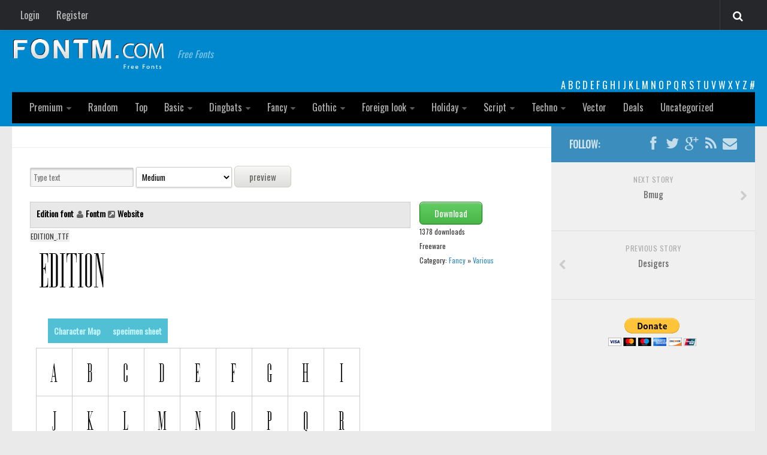

--- FILE ---
content_type: text/html; charset=utf-8
request_url: https://www.google.com/recaptcha/api2/aframe
body_size: 267
content:
<!DOCTYPE HTML><html><head><meta http-equiv="content-type" content="text/html; charset=UTF-8"></head><body><script nonce="JH-sEIxfwB6BX_MrpiakOw">/** Anti-fraud and anti-abuse applications only. See google.com/recaptcha */ try{var clients={'sodar':'https://pagead2.googlesyndication.com/pagead/sodar?'};window.addEventListener("message",function(a){try{if(a.source===window.parent){var b=JSON.parse(a.data);var c=clients[b['id']];if(c){var d=document.createElement('img');d.src=c+b['params']+'&rc='+(localStorage.getItem("rc::a")?sessionStorage.getItem("rc::b"):"");window.document.body.appendChild(d);sessionStorage.setItem("rc::e",parseInt(sessionStorage.getItem("rc::e")||0)+1);localStorage.setItem("rc::h",'1769728167160');}}}catch(b){}});window.parent.postMessage("_grecaptcha_ready", "*");}catch(b){}</script></body></html>